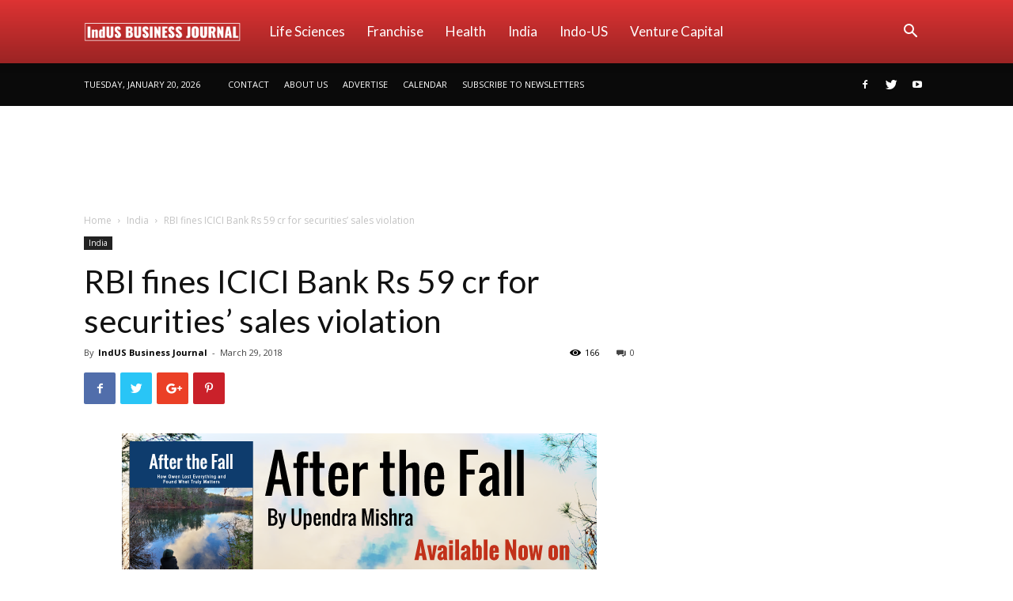

--- FILE ---
content_type: text/html; charset=UTF-8
request_url: https://indusbusinessjournal.com/wp-admin/admin-ajax.php?td_theme_name=Newspaper&v=9.0.1
body_size: -393
content:
{"11576":166}

--- FILE ---
content_type: text/html; charset=utf-8
request_url: https://www.google.com/recaptcha/api2/aframe
body_size: 267
content:
<!DOCTYPE HTML><html><head><meta http-equiv="content-type" content="text/html; charset=UTF-8"></head><body><script nonce="jBIaafvDSERp9bxQv8mwgA">/** Anti-fraud and anti-abuse applications only. See google.com/recaptcha */ try{var clients={'sodar':'https://pagead2.googlesyndication.com/pagead/sodar?'};window.addEventListener("message",function(a){try{if(a.source===window.parent){var b=JSON.parse(a.data);var c=clients[b['id']];if(c){var d=document.createElement('img');d.src=c+b['params']+'&rc='+(localStorage.getItem("rc::a")?sessionStorage.getItem("rc::b"):"");window.document.body.appendChild(d);sessionStorage.setItem("rc::e",parseInt(sessionStorage.getItem("rc::e")||0)+1);localStorage.setItem("rc::h",'1768948599213');}}}catch(b){}});window.parent.postMessage("_grecaptcha_ready", "*");}catch(b){}</script></body></html>